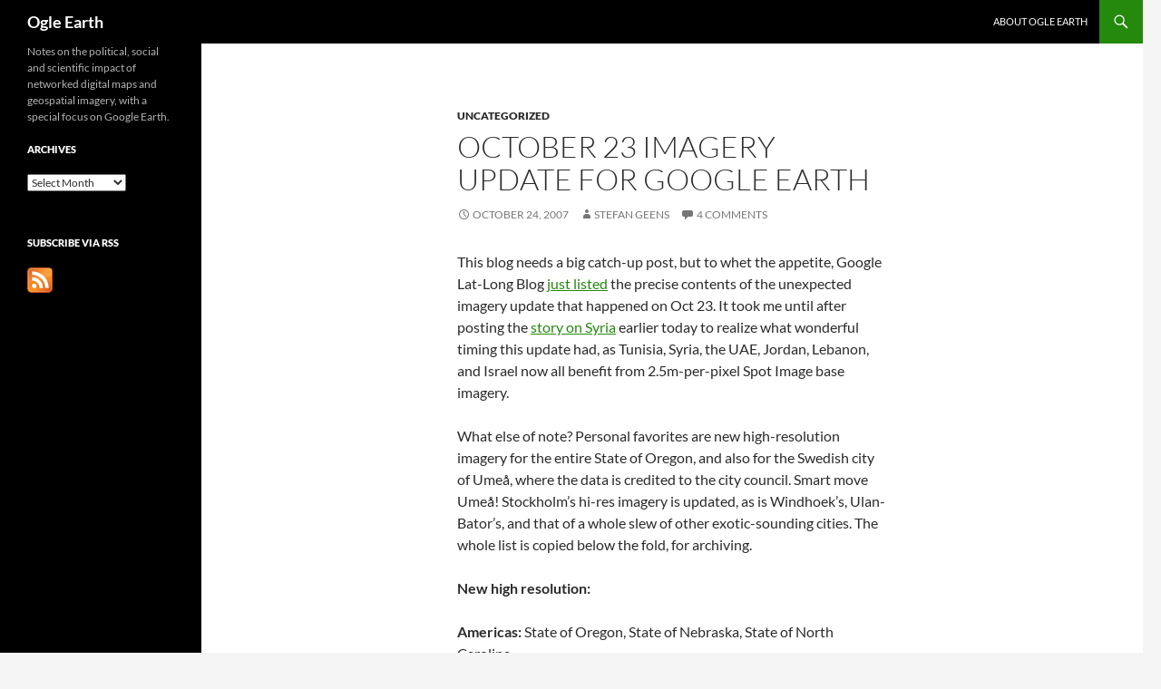

--- FILE ---
content_type: text/html; charset=UTF-8
request_url: https://ogleearth.com/2007/10/october-23-imagery-update-for-google-earth/
body_size: 11292
content:
<!DOCTYPE html>
<html lang="en-US">
<head>
	<meta charset="UTF-8">
	<meta name="viewport" content="width=device-width, initial-scale=1.0">
	<title>October 23 Imagery update for Google Earth | Ogle Earth</title>
	<link rel="profile" href="https://gmpg.org/xfn/11">
	<link rel="pingback" href="https://ogleearth.com/xmlrpc.php">
	<meta name='robots' content='max-image-preview:large' />
<link rel='dns-prefetch' href='//stats.wp.com' />
<link rel='dns-prefetch' href='//v0.wordpress.com' />
<link rel='dns-prefetch' href='//jetpack.wordpress.com' />
<link rel='dns-prefetch' href='//s0.wp.com' />
<link rel='dns-prefetch' href='//public-api.wordpress.com' />
<link rel='dns-prefetch' href='//0.gravatar.com' />
<link rel='dns-prefetch' href='//1.gravatar.com' />
<link rel='dns-prefetch' href='//2.gravatar.com' />
<link rel="alternate" type="application/rss+xml" title="Ogle Earth &raquo; Feed" href="https://ogleearth.com/feed/" />
<link rel="alternate" type="application/rss+xml" title="Ogle Earth &raquo; Comments Feed" href="https://ogleearth.com/comments/feed/" />
<link rel="alternate" type="application/rss+xml" title="Ogle Earth &raquo; October 23 Imagery update for Google Earth Comments Feed" href="https://ogleearth.com/2007/10/october-23-imagery-update-for-google-earth/feed/" />
<link rel="alternate" title="oEmbed (JSON)" type="application/json+oembed" href="https://ogleearth.com/wp-json/oembed/1.0/embed?url=https%3A%2F%2Fogleearth.com%2F2007%2F10%2Foctober-23-imagery-update-for-google-earth%2F" />
<link rel="alternate" title="oEmbed (XML)" type="text/xml+oembed" href="https://ogleearth.com/wp-json/oembed/1.0/embed?url=https%3A%2F%2Fogleearth.com%2F2007%2F10%2Foctober-23-imagery-update-for-google-earth%2F&#038;format=xml" />
<style id='wp-img-auto-sizes-contain-inline-css'>
img:is([sizes=auto i],[sizes^="auto," i]){contain-intrinsic-size:3000px 1500px}
/*# sourceURL=wp-img-auto-sizes-contain-inline-css */
</style>
<link rel='stylesheet' id='twentyfourteen-jetpack-css' href='https://ogleearth.com/wp-content/plugins/jetpack/modules/theme-tools/compat/twentyfourteen.css?ver=15.4' media='all' />
<style id='wp-emoji-styles-inline-css'>

	img.wp-smiley, img.emoji {
		display: inline !important;
		border: none !important;
		box-shadow: none !important;
		height: 1em !important;
		width: 1em !important;
		margin: 0 0.07em !important;
		vertical-align: -0.1em !important;
		background: none !important;
		padding: 0 !important;
	}
/*# sourceURL=wp-emoji-styles-inline-css */
</style>
<style id='wp-block-library-inline-css'>
:root{--wp-block-synced-color:#7a00df;--wp-block-synced-color--rgb:122,0,223;--wp-bound-block-color:var(--wp-block-synced-color);--wp-editor-canvas-background:#ddd;--wp-admin-theme-color:#007cba;--wp-admin-theme-color--rgb:0,124,186;--wp-admin-theme-color-darker-10:#006ba1;--wp-admin-theme-color-darker-10--rgb:0,107,160.5;--wp-admin-theme-color-darker-20:#005a87;--wp-admin-theme-color-darker-20--rgb:0,90,135;--wp-admin-border-width-focus:2px}@media (min-resolution:192dpi){:root{--wp-admin-border-width-focus:1.5px}}.wp-element-button{cursor:pointer}:root .has-very-light-gray-background-color{background-color:#eee}:root .has-very-dark-gray-background-color{background-color:#313131}:root .has-very-light-gray-color{color:#eee}:root .has-very-dark-gray-color{color:#313131}:root .has-vivid-green-cyan-to-vivid-cyan-blue-gradient-background{background:linear-gradient(135deg,#00d084,#0693e3)}:root .has-purple-crush-gradient-background{background:linear-gradient(135deg,#34e2e4,#4721fb 50%,#ab1dfe)}:root .has-hazy-dawn-gradient-background{background:linear-gradient(135deg,#faaca8,#dad0ec)}:root .has-subdued-olive-gradient-background{background:linear-gradient(135deg,#fafae1,#67a671)}:root .has-atomic-cream-gradient-background{background:linear-gradient(135deg,#fdd79a,#004a59)}:root .has-nightshade-gradient-background{background:linear-gradient(135deg,#330968,#31cdcf)}:root .has-midnight-gradient-background{background:linear-gradient(135deg,#020381,#2874fc)}:root{--wp--preset--font-size--normal:16px;--wp--preset--font-size--huge:42px}.has-regular-font-size{font-size:1em}.has-larger-font-size{font-size:2.625em}.has-normal-font-size{font-size:var(--wp--preset--font-size--normal)}.has-huge-font-size{font-size:var(--wp--preset--font-size--huge)}.has-text-align-center{text-align:center}.has-text-align-left{text-align:left}.has-text-align-right{text-align:right}.has-fit-text{white-space:nowrap!important}#end-resizable-editor-section{display:none}.aligncenter{clear:both}.items-justified-left{justify-content:flex-start}.items-justified-center{justify-content:center}.items-justified-right{justify-content:flex-end}.items-justified-space-between{justify-content:space-between}.screen-reader-text{border:0;clip-path:inset(50%);height:1px;margin:-1px;overflow:hidden;padding:0;position:absolute;width:1px;word-wrap:normal!important}.screen-reader-text:focus{background-color:#ddd;clip-path:none;color:#444;display:block;font-size:1em;height:auto;left:5px;line-height:normal;padding:15px 23px 14px;text-decoration:none;top:5px;width:auto;z-index:100000}html :where(.has-border-color){border-style:solid}html :where([style*=border-top-color]){border-top-style:solid}html :where([style*=border-right-color]){border-right-style:solid}html :where([style*=border-bottom-color]){border-bottom-style:solid}html :where([style*=border-left-color]){border-left-style:solid}html :where([style*=border-width]){border-style:solid}html :where([style*=border-top-width]){border-top-style:solid}html :where([style*=border-right-width]){border-right-style:solid}html :where([style*=border-bottom-width]){border-bottom-style:solid}html :where([style*=border-left-width]){border-left-style:solid}html :where(img[class*=wp-image-]){height:auto;max-width:100%}:where(figure){margin:0 0 1em}html :where(.is-position-sticky){--wp-admin--admin-bar--position-offset:var(--wp-admin--admin-bar--height,0px)}@media screen and (max-width:600px){html :where(.is-position-sticky){--wp-admin--admin-bar--position-offset:0px}}

/*# sourceURL=wp-block-library-inline-css */
</style><style id='global-styles-inline-css'>
:root{--wp--preset--aspect-ratio--square: 1;--wp--preset--aspect-ratio--4-3: 4/3;--wp--preset--aspect-ratio--3-4: 3/4;--wp--preset--aspect-ratio--3-2: 3/2;--wp--preset--aspect-ratio--2-3: 2/3;--wp--preset--aspect-ratio--16-9: 16/9;--wp--preset--aspect-ratio--9-16: 9/16;--wp--preset--color--black: #000;--wp--preset--color--cyan-bluish-gray: #abb8c3;--wp--preset--color--white: #fff;--wp--preset--color--pale-pink: #f78da7;--wp--preset--color--vivid-red: #cf2e2e;--wp--preset--color--luminous-vivid-orange: #ff6900;--wp--preset--color--luminous-vivid-amber: #fcb900;--wp--preset--color--light-green-cyan: #7bdcb5;--wp--preset--color--vivid-green-cyan: #00d084;--wp--preset--color--pale-cyan-blue: #8ed1fc;--wp--preset--color--vivid-cyan-blue: #0693e3;--wp--preset--color--vivid-purple: #9b51e0;--wp--preset--color--green: #24890d;--wp--preset--color--dark-gray: #2b2b2b;--wp--preset--color--medium-gray: #767676;--wp--preset--color--light-gray: #f5f5f5;--wp--preset--gradient--vivid-cyan-blue-to-vivid-purple: linear-gradient(135deg,rgb(6,147,227) 0%,rgb(155,81,224) 100%);--wp--preset--gradient--light-green-cyan-to-vivid-green-cyan: linear-gradient(135deg,rgb(122,220,180) 0%,rgb(0,208,130) 100%);--wp--preset--gradient--luminous-vivid-amber-to-luminous-vivid-orange: linear-gradient(135deg,rgb(252,185,0) 0%,rgb(255,105,0) 100%);--wp--preset--gradient--luminous-vivid-orange-to-vivid-red: linear-gradient(135deg,rgb(255,105,0) 0%,rgb(207,46,46) 100%);--wp--preset--gradient--very-light-gray-to-cyan-bluish-gray: linear-gradient(135deg,rgb(238,238,238) 0%,rgb(169,184,195) 100%);--wp--preset--gradient--cool-to-warm-spectrum: linear-gradient(135deg,rgb(74,234,220) 0%,rgb(151,120,209) 20%,rgb(207,42,186) 40%,rgb(238,44,130) 60%,rgb(251,105,98) 80%,rgb(254,248,76) 100%);--wp--preset--gradient--blush-light-purple: linear-gradient(135deg,rgb(255,206,236) 0%,rgb(152,150,240) 100%);--wp--preset--gradient--blush-bordeaux: linear-gradient(135deg,rgb(254,205,165) 0%,rgb(254,45,45) 50%,rgb(107,0,62) 100%);--wp--preset--gradient--luminous-dusk: linear-gradient(135deg,rgb(255,203,112) 0%,rgb(199,81,192) 50%,rgb(65,88,208) 100%);--wp--preset--gradient--pale-ocean: linear-gradient(135deg,rgb(255,245,203) 0%,rgb(182,227,212) 50%,rgb(51,167,181) 100%);--wp--preset--gradient--electric-grass: linear-gradient(135deg,rgb(202,248,128) 0%,rgb(113,206,126) 100%);--wp--preset--gradient--midnight: linear-gradient(135deg,rgb(2,3,129) 0%,rgb(40,116,252) 100%);--wp--preset--font-size--small: 13px;--wp--preset--font-size--medium: 20px;--wp--preset--font-size--large: 36px;--wp--preset--font-size--x-large: 42px;--wp--preset--spacing--20: 0.44rem;--wp--preset--spacing--30: 0.67rem;--wp--preset--spacing--40: 1rem;--wp--preset--spacing--50: 1.5rem;--wp--preset--spacing--60: 2.25rem;--wp--preset--spacing--70: 3.38rem;--wp--preset--spacing--80: 5.06rem;--wp--preset--shadow--natural: 6px 6px 9px rgba(0, 0, 0, 0.2);--wp--preset--shadow--deep: 12px 12px 50px rgba(0, 0, 0, 0.4);--wp--preset--shadow--sharp: 6px 6px 0px rgba(0, 0, 0, 0.2);--wp--preset--shadow--outlined: 6px 6px 0px -3px rgb(255, 255, 255), 6px 6px rgb(0, 0, 0);--wp--preset--shadow--crisp: 6px 6px 0px rgb(0, 0, 0);}:where(.is-layout-flex){gap: 0.5em;}:where(.is-layout-grid){gap: 0.5em;}body .is-layout-flex{display: flex;}.is-layout-flex{flex-wrap: wrap;align-items: center;}.is-layout-flex > :is(*, div){margin: 0;}body .is-layout-grid{display: grid;}.is-layout-grid > :is(*, div){margin: 0;}:where(.wp-block-columns.is-layout-flex){gap: 2em;}:where(.wp-block-columns.is-layout-grid){gap: 2em;}:where(.wp-block-post-template.is-layout-flex){gap: 1.25em;}:where(.wp-block-post-template.is-layout-grid){gap: 1.25em;}.has-black-color{color: var(--wp--preset--color--black) !important;}.has-cyan-bluish-gray-color{color: var(--wp--preset--color--cyan-bluish-gray) !important;}.has-white-color{color: var(--wp--preset--color--white) !important;}.has-pale-pink-color{color: var(--wp--preset--color--pale-pink) !important;}.has-vivid-red-color{color: var(--wp--preset--color--vivid-red) !important;}.has-luminous-vivid-orange-color{color: var(--wp--preset--color--luminous-vivid-orange) !important;}.has-luminous-vivid-amber-color{color: var(--wp--preset--color--luminous-vivid-amber) !important;}.has-light-green-cyan-color{color: var(--wp--preset--color--light-green-cyan) !important;}.has-vivid-green-cyan-color{color: var(--wp--preset--color--vivid-green-cyan) !important;}.has-pale-cyan-blue-color{color: var(--wp--preset--color--pale-cyan-blue) !important;}.has-vivid-cyan-blue-color{color: var(--wp--preset--color--vivid-cyan-blue) !important;}.has-vivid-purple-color{color: var(--wp--preset--color--vivid-purple) !important;}.has-black-background-color{background-color: var(--wp--preset--color--black) !important;}.has-cyan-bluish-gray-background-color{background-color: var(--wp--preset--color--cyan-bluish-gray) !important;}.has-white-background-color{background-color: var(--wp--preset--color--white) !important;}.has-pale-pink-background-color{background-color: var(--wp--preset--color--pale-pink) !important;}.has-vivid-red-background-color{background-color: var(--wp--preset--color--vivid-red) !important;}.has-luminous-vivid-orange-background-color{background-color: var(--wp--preset--color--luminous-vivid-orange) !important;}.has-luminous-vivid-amber-background-color{background-color: var(--wp--preset--color--luminous-vivid-amber) !important;}.has-light-green-cyan-background-color{background-color: var(--wp--preset--color--light-green-cyan) !important;}.has-vivid-green-cyan-background-color{background-color: var(--wp--preset--color--vivid-green-cyan) !important;}.has-pale-cyan-blue-background-color{background-color: var(--wp--preset--color--pale-cyan-blue) !important;}.has-vivid-cyan-blue-background-color{background-color: var(--wp--preset--color--vivid-cyan-blue) !important;}.has-vivid-purple-background-color{background-color: var(--wp--preset--color--vivid-purple) !important;}.has-black-border-color{border-color: var(--wp--preset--color--black) !important;}.has-cyan-bluish-gray-border-color{border-color: var(--wp--preset--color--cyan-bluish-gray) !important;}.has-white-border-color{border-color: var(--wp--preset--color--white) !important;}.has-pale-pink-border-color{border-color: var(--wp--preset--color--pale-pink) !important;}.has-vivid-red-border-color{border-color: var(--wp--preset--color--vivid-red) !important;}.has-luminous-vivid-orange-border-color{border-color: var(--wp--preset--color--luminous-vivid-orange) !important;}.has-luminous-vivid-amber-border-color{border-color: var(--wp--preset--color--luminous-vivid-amber) !important;}.has-light-green-cyan-border-color{border-color: var(--wp--preset--color--light-green-cyan) !important;}.has-vivid-green-cyan-border-color{border-color: var(--wp--preset--color--vivid-green-cyan) !important;}.has-pale-cyan-blue-border-color{border-color: var(--wp--preset--color--pale-cyan-blue) !important;}.has-vivid-cyan-blue-border-color{border-color: var(--wp--preset--color--vivid-cyan-blue) !important;}.has-vivid-purple-border-color{border-color: var(--wp--preset--color--vivid-purple) !important;}.has-vivid-cyan-blue-to-vivid-purple-gradient-background{background: var(--wp--preset--gradient--vivid-cyan-blue-to-vivid-purple) !important;}.has-light-green-cyan-to-vivid-green-cyan-gradient-background{background: var(--wp--preset--gradient--light-green-cyan-to-vivid-green-cyan) !important;}.has-luminous-vivid-amber-to-luminous-vivid-orange-gradient-background{background: var(--wp--preset--gradient--luminous-vivid-amber-to-luminous-vivid-orange) !important;}.has-luminous-vivid-orange-to-vivid-red-gradient-background{background: var(--wp--preset--gradient--luminous-vivid-orange-to-vivid-red) !important;}.has-very-light-gray-to-cyan-bluish-gray-gradient-background{background: var(--wp--preset--gradient--very-light-gray-to-cyan-bluish-gray) !important;}.has-cool-to-warm-spectrum-gradient-background{background: var(--wp--preset--gradient--cool-to-warm-spectrum) !important;}.has-blush-light-purple-gradient-background{background: var(--wp--preset--gradient--blush-light-purple) !important;}.has-blush-bordeaux-gradient-background{background: var(--wp--preset--gradient--blush-bordeaux) !important;}.has-luminous-dusk-gradient-background{background: var(--wp--preset--gradient--luminous-dusk) !important;}.has-pale-ocean-gradient-background{background: var(--wp--preset--gradient--pale-ocean) !important;}.has-electric-grass-gradient-background{background: var(--wp--preset--gradient--electric-grass) !important;}.has-midnight-gradient-background{background: var(--wp--preset--gradient--midnight) !important;}.has-small-font-size{font-size: var(--wp--preset--font-size--small) !important;}.has-medium-font-size{font-size: var(--wp--preset--font-size--medium) !important;}.has-large-font-size{font-size: var(--wp--preset--font-size--large) !important;}.has-x-large-font-size{font-size: var(--wp--preset--font-size--x-large) !important;}
/*# sourceURL=global-styles-inline-css */
</style>

<style id='classic-theme-styles-inline-css'>
/*! This file is auto-generated */
.wp-block-button__link{color:#fff;background-color:#32373c;border-radius:9999px;box-shadow:none;text-decoration:none;padding:calc(.667em + 2px) calc(1.333em + 2px);font-size:1.125em}.wp-block-file__button{background:#32373c;color:#fff;text-decoration:none}
/*# sourceURL=/wp-includes/css/classic-themes.min.css */
</style>
<link rel='stylesheet' id='twentyfourteen-lato-css' href='https://ogleearth.com/wp-content/themes/twentyfourteen/fonts/font-lato.css?ver=20230328' media='all' />
<link rel='stylesheet' id='genericons-css' href='https://ogleearth.com/wp-content/plugins/jetpack/_inc/genericons/genericons/genericons.css?ver=3.1' media='all' />
<link rel='stylesheet' id='twentyfourteen-style-css' href='https://ogleearth.com/wp-content/themes/twentyfourteen/style.css?ver=20251202' media='all' />
<link rel='stylesheet' id='twentyfourteen-block-style-css' href='https://ogleearth.com/wp-content/themes/twentyfourteen/css/blocks.css?ver=20250715' media='all' />
<script src="https://ogleearth.com/wp-includes/js/jquery/jquery.min.js?ver=3.7.1" id="jquery-core-js"></script>
<script src="https://ogleearth.com/wp-includes/js/jquery/jquery-migrate.min.js?ver=3.4.1" id="jquery-migrate-js"></script>
<script src="https://ogleearth.com/wp-content/themes/twentyfourteen/js/functions.js?ver=20250729" id="twentyfourteen-script-js" defer data-wp-strategy="defer"></script>
<link rel="https://api.w.org/" href="https://ogleearth.com/wp-json/" /><link rel="alternate" title="JSON" type="application/json" href="https://ogleearth.com/wp-json/wp/v2/posts/1409" /><link rel="EditURI" type="application/rsd+xml" title="RSD" href="https://ogleearth.com/xmlrpc.php?rsd" />
<meta name="generator" content="WordPress 6.9" />
<link rel="canonical" href="https://ogleearth.com/2007/10/october-23-imagery-update-for-google-earth/" />
<link rel='shortlink' href='https://wp.me/p1aRAo-mJ' />
	<style>img#wpstats{display:none}</style>
		
<!-- Jetpack Open Graph Tags -->
<meta property="og:type" content="article" />
<meta property="og:title" content="October 23 Imagery update for Google Earth" />
<meta property="og:url" content="https://ogleearth.com/2007/10/october-23-imagery-update-for-google-earth/" />
<meta property="og:description" content="This blog needs a big catch-up post, but to whet the appetite, Google Lat-Long Blog just listed the precise contents of the unexpected imagery update that happened on Oct 23. It took me until after…" />
<meta property="article:published_time" content="2007-10-24T22:48:27+00:00" />
<meta property="article:modified_time" content="2007-10-24T22:48:27+00:00" />
<meta property="og:site_name" content="Ogle Earth" />
<meta property="og:image" content="https://s0.wp.com/i/blank.jpg" />
<meta property="og:image:width" content="200" />
<meta property="og:image:height" content="200" />
<meta property="og:image:alt" content="" />
<meta property="og:locale" content="en_US" />
<meta name="twitter:text:title" content="October 23 Imagery update for Google Earth" />
<meta name="twitter:card" content="summary" />

<!-- End Jetpack Open Graph Tags -->
</head>

<body data-rsssl=1 class="wp-singular post-template-default single single-post postid-1409 single-format-standard wp-embed-responsive wp-theme-twentyfourteen masthead-fixed full-width singular">
<a class="screen-reader-text skip-link" href="#content">
	Skip to content</a>
<div id="page" class="hfeed site">
		
	<header id="masthead" class="site-header">
		<div class="header-main">
							<h1 class="site-title"><a href="https://ogleearth.com/" rel="home" >Ogle Earth</a></h1>
			
			<div class="search-toggle">
				<a href="#search-container" class="screen-reader-text" aria-expanded="false" aria-controls="search-container">
					Search				</a>
			</div>

			<nav id="primary-navigation" class="site-navigation primary-navigation">
				<button class="menu-toggle">Primary Menu</button>
				<div id="primary-menu" class="nav-menu"><ul>
<li class="page_item page-item-2"><a href="https://ogleearth.com/about/">About Ogle Earth</a></li>
</ul></div>
			</nav>
		</div>

		<div id="search-container" class="search-box-wrapper hide">
			<div class="search-box">
				<form role="search" method="get" class="search-form" action="https://ogleearth.com/">
				<label>
					<span class="screen-reader-text">Search for:</span>
					<input type="search" class="search-field" placeholder="Search &hellip;" value="" name="s" />
				</label>
				<input type="submit" class="search-submit" value="Search" />
			</form>			</div>
		</div>
	</header><!-- #masthead -->

	<div id="main" class="site-main">

	<div id="primary" class="content-area">
		<div id="content" class="site-content" role="main">
			
<article id="post-1409" class="post-1409 post type-post status-publish format-standard hentry category-uncategorized">
	
	<header class="entry-header">
				<div class="entry-meta">
			<span class="cat-links"><a href="https://ogleearth.com/category/uncategorized/" rel="category tag">Uncategorized</a></span>
		</div>
			<h1 class="entry-title">October 23 Imagery update for Google Earth</h1>
		<div class="entry-meta">
			<span class="entry-date"><a href="https://ogleearth.com/2007/10/october-23-imagery-update-for-google-earth/" rel="bookmark"><time class="entry-date" datetime="2007-10-24T22:48:27+00:00">October 24, 2007</time></a></span> <span class="byline"><span class="author vcard"><a class="url fn n" href="https://ogleearth.com/author/admin/" rel="author">Stefan Geens</a></span></span>			<span class="comments-link"><a href="https://ogleearth.com/2007/10/october-23-imagery-update-for-google-earth/#comments">4 Comments</a></span>
						</div><!-- .entry-meta -->
	</header><!-- .entry-header -->

		<div class="entry-content">
		<p>This blog needs a big catch-up post, but to whet the appetite, Google Lat-Long Blog <a href="http://google-latlong.blogspot.com/2007/10/where-in-world-is-bonus-edition-answers.html">just listed</a> the precise contents of the unexpected imagery update that happened on Oct 23. It took me until after posting the <a href="https://www.ogleearth.com/2007/10/sept_6_raid_in.html">story on Syria</a> earlier today to realize what wonderful timing this update had, as Tunisia, Syria, the UAE, Jordan, Lebanon, and Israel now all benefit from 2.5m-per-pixel Spot Image base imagery.</p>
<p>What else of note? Personal favorites are new high-resolution imagery for the entire State of Oregon, and also for the Swedish city of Umeå, where the data is credited to the city council. Smart move Umeå! Stockholm&#8217;s hi-res imagery is updated, as is Windhoek&#8217;s, Ulan-Bator&#8217;s, and that of a whole slew of other exotic-sounding cities. The whole list is copied below the fold, for archiving.</p>
<p><span id="more-1409"></span></p>
<p><strong>New high resolution:</strong></p>
<p><strong>Americas: </strong>State of Oregon, State of Nebraska, State of North Carolina,</p>
<p>Western Mississippi, Much of Pennsylvania, Yakima County (WA),</p>
<p>Benton County (WA), Whistler (BC), San Jose (CA), Imperial County (CA),</p>
<p>Steamboat Springs (CO), Calhoun County (FL), Adams County (IL),</p>
<p>Washtenaw County (MI), Chemung County (NY), Cortland County (NY),</p>
<p>Castilla (Colombia)</p>
<p><strong>Europe, Middle East &#038; Africa:</strong></p>
<p>&#8211; <strong>France: </strong>French Riviera, Avignon</p>
<p>&#8211; <strong>UK:</strong> Exeter, Brighton, Crawley, Essex, Colchester, Chelmsford,</p>
<p>Swindon, Cheltenham, Ipswich, Norwich, Peterborough, Leicester,</p>
<p>Chesterfield</p>
<p>&#8211; <strong>Germany:</strong> Freiburg, Stuttgart, Waiblingen, Remseck, Kornwestheim,</p>
<p>Ludwigsburg, Saarbruecken, Chemnitz, Erfurt, Ratigen,</p>
<p>Munster, Hamburg, Luebeck</p>
<p>Umeå (Sweden)</p>
<p>Borger-Odoorn (The Netherlands)</p>
<p>2.5m imagery for the entire countries of: Tunisia, UAE, Jordan, Syria, Lebanon, and Israel.</p>
<p><strong>Updated Imagery:</strong></p>
<p><strong>Americas: </strong>Las Vegas (NV), San Francisco Bay Area (East Bay &#038; North Bay),</p>
<p>Sacramento (CA), Victoria (BC), Salt Lake City (UT), Provo (UT), Edmonton (Alberta),</p>
<p>Atlanta (GA), Northern St Louis (MO), Detroit (MI), Cleveland (OH), Pittsburgh (PA),</p>
<p>Boston (MA), Montreal (Quebec), Guadalajara (MX), Buenos Aires (Argentina),</p>
<p>Belo Horizonte (Brazil), Fortaleza (Brazil), Montevideo (Uruguay)</p>
<p><strong>Europe, Middle East &#038; Africa:</strong></p>
<p>&#8211; <strong>UK:</strong> Plymouth, Torquay, Bournemouth, Southampton, Portsmouth, Gillingham</p>
<p>Southend, Basildon, Berkshire, Reading, Milton Keynes, Newport, Cardiff,</p>
<p>Swansea, Cambridge, Norfolk, Derby, Halifax, Leeds, Darlington, Dundee,</p>
<p>Belfast</p>
<p>Warsaw (Poland), Stockholm (Sweden), Lippstadt (Germany), Magdeburg (Germany),</p>
<p>Paderborn (Germany), Rostock (Germany), Boeblingen (Germany), Casablanca (Morocco),</p>
<p>Bamako (Mali), Windhoek (Namibia), Ankara (Turkey), Kano (Nigeria)</p>
<p><strong>Asia &#038; Oceania: </strong>Novosibirsk (Russia)Tashkent (Uzbekistan), Ahmendabad (India),</p>
<p>Pune (India), Bangalore (India), Hyderabad (India), Perth (Australia), Brisbane (Australia)</p>
<p>Ulan Bator (Mongolia),</p>
<p><strong>Updated Terrain:</strong></p>
<p>Canada (20m and 90m) and Niagara Falls</p>
<div style="text-align: center;margin: 5px;"><script type="text/javascript"><!--
google_ad_client = "pub-4720386401723431";
google_alternate_color = "FFFFFF";
google_ad_width = 300;
google_ad_height = 250;
google_ad_format = "300x250_as";
google_ad_type = "text_image";
google_ad_channel ="";
google_color_border = "#FFFFFF";
google_color_link = "#0066cc";
google_color_bg = "#FFFFFF";
google_color_text = "#000000";
google_color_url = "#0066cc";
google_ui_features = "rc:6";
//--></script>
<script type="text/javascript"
  src="https://pagead2.googlesyndication.com/pagead/show_ads.js">
</script></div>	</div><!-- .entry-content -->
	
	</article><!-- #post-1409 -->
		<nav class="navigation post-navigation">
		<h1 class="screen-reader-text">
			Post navigation		</h1>
		<div class="nav-links">
			<a href="https://ogleearth.com/2007/10/sept-6-raid-in-syria-new-location-clues-emerge-with-imagery/" rel="prev"><span class="meta-nav">Previous Post</span>Sept 6 raid in Syria: New location clues emerge, with imagery</a><a href="https://ogleearth.com/2007/10/guardian-gazan-rocket-launches-planned-with-google-earth/" rel="next"><span class="meta-nav">Next Post</span>Guardian: Gazan rocket launches planned with Google Earth</a>			</div><!-- .nav-links -->
		</nav><!-- .navigation -->
		
<div id="comments" class="comments-area">

	
	<h2 class="comments-title">
		4 thoughts on &ldquo;October 23 Imagery update for Google Earth&rdquo;	</h2>

		
	<ol class="comment-list">
				<li id="comment-2834" class="comment even thread-even depth-1">
			<article id="div-comment-2834" class="comment-body">
				<footer class="comment-meta">
					<div class="comment-author vcard">
												<b class="fn">Timothy</b> <span class="says">says:</span>					</div><!-- .comment-author -->

					<div class="comment-metadata">
						<a href="https://ogleearth.com/2007/10/october-23-imagery-update-for-google-earth/#comment-2834"><time datetime="2007-10-25T09:50:13+00:00">October 25, 2007 at 09:50</time></a>					</div><!-- .comment-metadata -->

									</footer><!-- .comment-meta -->

				<div class="comment-content">
					<p>Would it be so hard for Google to release a kml showing the boundaries of the new imagery every time they do an update? They could even have a popup with  more info about the new sources / resolutions etc for each region. Then someone could do a nice time animation showing how google is slowly covering the world with higher and higher resolution.</p>
<p>Surely this sort of thing is what Google earth is all about?</p>
				</div><!-- .comment-content -->

							</article><!-- .comment-body -->
		</li><!-- #comment-## -->
		<li id="comment-2835" class="comment odd alt thread-odd thread-alt depth-1">
			<article id="div-comment-2835" class="comment-body">
				<footer class="comment-meta">
					<div class="comment-author vcard">
												<b class="fn"><a href="http://vaes9.codedgraphic.com" class="url" rel="ugc external nofollow">Eugene</a></b> <span class="says">says:</span>					</div><!-- .comment-author -->

					<div class="comment-metadata">
						<a href="https://ogleearth.com/2007/10/october-23-imagery-update-for-google-earth/#comment-2835"><time datetime="2007-10-25T16:53:01+00:00">October 25, 2007 at 16:53</time></a>					</div><!-- .comment-metadata -->

									</footer><!-- .comment-meta -->

				<div class="comment-content">
					<p>Timothy, I agree! It&#8217;s pain tracking down which areas updated/added in my neck of the woods. Google already has the shapes of the DigitalGlobe tiles in GE&#8217;s DigitalGlobe layer. It&#8217;s only a matter of selecting which of those shapes they got for updates.</p>
				</div><!-- .comment-content -->

							</article><!-- .comment-body -->
		</li><!-- #comment-## -->
		<li id="comment-2836" class="comment even thread-even depth-1">
			<article id="div-comment-2836" class="comment-body">
				<footer class="comment-meta">
					<div class="comment-author vcard">
												<b class="fn">Ravi K Shrestha</b> <span class="says">says:</span>					</div><!-- .comment-author -->

					<div class="comment-metadata">
						<a href="https://ogleearth.com/2007/10/october-23-imagery-update-for-google-earth/#comment-2836"><time datetime="2007-12-06T05:09:26+00:00">December 6, 2007 at 05:09</time></a>					</div><!-- .comment-metadata -->

									</footer><!-- .comment-meta -->

				<div class="comment-content">
					<p>Dear Sir</p>
<p>Thank you very much for Imagery Update. It is very much helpful for the scholar like me to know the Natural resources and its pattern with high resolution. Can the highly resoluted map of Nepal be produced or developed by this GE Programme? If so it would be of worth to me like people to manage natural resources of the Nation.</p>
<p>Sincerely Yours</p>
<p>Ravi K Shrestha</p>
<p>Livelihoods and Forestry Programme</p>
<p>Dhankuta, Nepal</p>
				</div><!-- .comment-content -->

							</article><!-- .comment-body -->
		</li><!-- #comment-## -->
		<li id="comment-2837" class="comment odd alt thread-odd thread-alt depth-1">
			<article id="div-comment-2837" class="comment-body">
				<footer class="comment-meta">
					<div class="comment-author vcard">
												<b class="fn"><a href="http://www.uvanimation.com" class="url" rel="ugc external nofollow">guru</a></b> <span class="says">says:</span>					</div><!-- .comment-author -->

					<div class="comment-metadata">
						<a href="https://ogleearth.com/2007/10/october-23-imagery-update-for-google-earth/#comment-2837"><time datetime="2007-12-07T05:51:33+00:00">December 7, 2007 at 05:51</time></a>					</div><!-- .comment-metadata -->

									</footer><!-- .comment-meta -->

				<div class="comment-content">
					<p>received mail quoting that imegery of Bangalore(India) has been updated. But i am not finding any updates in Bangalroe data. It is 3 years old. Is it possible to update it quickly. So that it wil be useful for visitors?</p>
				</div><!-- .comment-content -->

							</article><!-- .comment-body -->
		</li><!-- #comment-## -->
	</ol><!-- .comment-list -->

		
			<p class="no-comments">Comments are closed.</p>
	
	
	
</div><!-- #comments -->
		</div><!-- #content -->
	</div><!-- #primary -->

<div id="secondary">
		<h2 class="site-description">Notes on the political, social and scientific impact of networked digital maps and geospatial imagery, with a special focus on Google Earth.</h2>
	
	
		<div id="primary-sidebar" class="primary-sidebar widget-area" role="complementary">
		<aside id="archives-3" class="widget widget_archive"><h1 class="widget-title">Archives</h1>		<label class="screen-reader-text" for="archives-dropdown-3">Archives</label>
		<select id="archives-dropdown-3" name="archive-dropdown">
			
			<option value="">Select Month</option>
				<option value='https://ogleearth.com/2021/01/'> January 2021 </option>
	<option value='https://ogleearth.com/2014/04/'> April 2014 </option>
	<option value='https://ogleearth.com/2014/03/'> March 2014 </option>
	<option value='https://ogleearth.com/2014/01/'> January 2014 </option>
	<option value='https://ogleearth.com/2013/03/'> March 2013 </option>
	<option value='https://ogleearth.com/2013/02/'> February 2013 </option>
	<option value='https://ogleearth.com/2013/01/'> January 2013 </option>
	<option value='https://ogleearth.com/2012/12/'> December 2012 </option>
	<option value='https://ogleearth.com/2012/10/'> October 2012 </option>
	<option value='https://ogleearth.com/2012/09/'> September 2012 </option>
	<option value='https://ogleearth.com/2012/07/'> July 2012 </option>
	<option value='https://ogleearth.com/2012/05/'> May 2012 </option>
	<option value='https://ogleearth.com/2012/03/'> March 2012 </option>
	<option value='https://ogleearth.com/2012/02/'> February 2012 </option>
	<option value='https://ogleearth.com/2012/01/'> January 2012 </option>
	<option value='https://ogleearth.com/2011/11/'> November 2011 </option>
	<option value='https://ogleearth.com/2011/10/'> October 2011 </option>
	<option value='https://ogleearth.com/2011/09/'> September 2011 </option>
	<option value='https://ogleearth.com/2011/08/'> August 2011 </option>
	<option value='https://ogleearth.com/2011/07/'> July 2011 </option>
	<option value='https://ogleearth.com/2011/06/'> June 2011 </option>
	<option value='https://ogleearth.com/2011/05/'> May 2011 </option>
	<option value='https://ogleearth.com/2011/04/'> April 2011 </option>
	<option value='https://ogleearth.com/2011/03/'> March 2011 </option>
	<option value='https://ogleearth.com/2011/02/'> February 2011 </option>
	<option value='https://ogleearth.com/2011/01/'> January 2011 </option>
	<option value='https://ogleearth.com/2010/12/'> December 2010 </option>
	<option value='https://ogleearth.com/2010/11/'> November 2010 </option>
	<option value='https://ogleearth.com/2010/10/'> October 2010 </option>
	<option value='https://ogleearth.com/2010/09/'> September 2010 </option>
	<option value='https://ogleearth.com/2010/08/'> August 2010 </option>
	<option value='https://ogleearth.com/2010/07/'> July 2010 </option>
	<option value='https://ogleearth.com/2010/06/'> June 2010 </option>
	<option value='https://ogleearth.com/2010/05/'> May 2010 </option>
	<option value='https://ogleearth.com/2010/04/'> April 2010 </option>
	<option value='https://ogleearth.com/2010/03/'> March 2010 </option>
	<option value='https://ogleearth.com/2010/02/'> February 2010 </option>
	<option value='https://ogleearth.com/2010/01/'> January 2010 </option>
	<option value='https://ogleearth.com/2009/12/'> December 2009 </option>
	<option value='https://ogleearth.com/2009/11/'> November 2009 </option>
	<option value='https://ogleearth.com/2009/10/'> October 2009 </option>
	<option value='https://ogleearth.com/2009/09/'> September 2009 </option>
	<option value='https://ogleearth.com/2009/08/'> August 2009 </option>
	<option value='https://ogleearth.com/2009/07/'> July 2009 </option>
	<option value='https://ogleearth.com/2009/06/'> June 2009 </option>
	<option value='https://ogleearth.com/2009/05/'> May 2009 </option>
	<option value='https://ogleearth.com/2009/04/'> April 2009 </option>
	<option value='https://ogleearth.com/2009/03/'> March 2009 </option>
	<option value='https://ogleearth.com/2009/02/'> February 2009 </option>
	<option value='https://ogleearth.com/2009/01/'> January 2009 </option>
	<option value='https://ogleearth.com/2008/12/'> December 2008 </option>
	<option value='https://ogleearth.com/2008/11/'> November 2008 </option>
	<option value='https://ogleearth.com/2008/10/'> October 2008 </option>
	<option value='https://ogleearth.com/2008/09/'> September 2008 </option>
	<option value='https://ogleearth.com/2008/08/'> August 2008 </option>
	<option value='https://ogleearth.com/2008/07/'> July 2008 </option>
	<option value='https://ogleearth.com/2008/06/'> June 2008 </option>
	<option value='https://ogleearth.com/2008/05/'> May 2008 </option>
	<option value='https://ogleearth.com/2008/04/'> April 2008 </option>
	<option value='https://ogleearth.com/2008/03/'> March 2008 </option>
	<option value='https://ogleearth.com/2008/02/'> February 2008 </option>
	<option value='https://ogleearth.com/2008/01/'> January 2008 </option>
	<option value='https://ogleearth.com/2007/12/'> December 2007 </option>
	<option value='https://ogleearth.com/2007/11/'> November 2007 </option>
	<option value='https://ogleearth.com/2007/10/'> October 2007 </option>
	<option value='https://ogleearth.com/2007/09/'> September 2007 </option>
	<option value='https://ogleearth.com/2007/08/'> August 2007 </option>
	<option value='https://ogleearth.com/2007/07/'> July 2007 </option>
	<option value='https://ogleearth.com/2007/06/'> June 2007 </option>
	<option value='https://ogleearth.com/2007/05/'> May 2007 </option>
	<option value='https://ogleearth.com/2007/04/'> April 2007 </option>
	<option value='https://ogleearth.com/2007/03/'> March 2007 </option>
	<option value='https://ogleearth.com/2007/02/'> February 2007 </option>
	<option value='https://ogleearth.com/2007/01/'> January 2007 </option>
	<option value='https://ogleearth.com/2006/12/'> December 2006 </option>
	<option value='https://ogleearth.com/2006/11/'> November 2006 </option>
	<option value='https://ogleearth.com/2006/10/'> October 2006 </option>
	<option value='https://ogleearth.com/2006/09/'> September 2006 </option>
	<option value='https://ogleearth.com/2006/08/'> August 2006 </option>
	<option value='https://ogleearth.com/2006/07/'> July 2006 </option>
	<option value='https://ogleearth.com/2006/06/'> June 2006 </option>
	<option value='https://ogleearth.com/2006/05/'> May 2006 </option>
	<option value='https://ogleearth.com/2006/04/'> April 2006 </option>
	<option value='https://ogleearth.com/2006/03/'> March 2006 </option>
	<option value='https://ogleearth.com/2006/02/'> February 2006 </option>
	<option value='https://ogleearth.com/2006/01/'> January 2006 </option>
	<option value='https://ogleearth.com/2005/12/'> December 2005 </option>
	<option value='https://ogleearth.com/2005/11/'> November 2005 </option>
	<option value='https://ogleearth.com/2005/10/'> October 2005 </option>
	<option value='https://ogleearth.com/2005/09/'> September 2005 </option>
	<option value='https://ogleearth.com/2005/08/'> August 2005 </option>
	<option value='https://ogleearth.com/2005/07/'> July 2005 </option>

		</select>

			<script>
( ( dropdownId ) => {
	const dropdown = document.getElementById( dropdownId );
	function onSelectChange() {
		setTimeout( () => {
			if ( 'escape' === dropdown.dataset.lastkey ) {
				return;
			}
			if ( dropdown.value ) {
				document.location.href = dropdown.value;
			}
		}, 250 );
	}
	function onKeyUp( event ) {
		if ( 'Escape' === event.key ) {
			dropdown.dataset.lastkey = 'escape';
		} else {
			delete dropdown.dataset.lastkey;
		}
	}
	function onClick() {
		delete dropdown.dataset.lastkey;
	}
	dropdown.addEventListener( 'keyup', onKeyUp );
	dropdown.addEventListener( 'click', onClick );
	dropdown.addEventListener( 'change', onSelectChange );
})( "archives-dropdown-3" );

//# sourceURL=WP_Widget_Archives%3A%3Awidget
</script>
</aside><aside id="text-8" class="widget widget_text"><h1 class="widget-title">Subscribe via RSS</h1>			<div class="textwidget"><a href="http://feeds.ogleearth.com/ogleearth" title="Subscribe to the newsfeed" rel="alternate" type="application/rss+xml"><img src="https://www.ogleearth.com/feed-icon-28x28.png" height="28px" width="28px" border="0" align="top" style="margin: 0"/><img src="https://feeds.feedburner.com/~fc/ogleearth?bg=eceef0&amp;fg=000000&amp;anim=0" height="26" width="88" style="border:0; margin: 1px;" alt="" /></a></div>
		</aside>	</div><!-- #primary-sidebar -->
	</div><!-- #secondary -->

		</div><!-- #main -->

		<footer id="colophon" class="site-footer">

			
			<div class="site-info">
												<a href="https://wordpress.org/" class="imprint">
					Proudly powered by WordPress				</a>
			</div><!-- .site-info -->
		</footer><!-- #colophon -->
	</div><!-- #page -->

	<script type="speculationrules">
{"prefetch":[{"source":"document","where":{"and":[{"href_matches":"/*"},{"not":{"href_matches":["/wp-*.php","/wp-admin/*","/wp-content/uploads/*","/wp-content/*","/wp-content/plugins/*","/wp-content/themes/twentyfourteen/*","/*\\?(.+)"]}},{"not":{"selector_matches":"a[rel~=\"nofollow\"]"}},{"not":{"selector_matches":".no-prefetch, .no-prefetch a"}}]},"eagerness":"conservative"}]}
</script>
<script id="jetpack-stats-js-before">
_stq = window._stq || [];
_stq.push([ "view", {"v":"ext","blog":"17365604","post":"1409","tz":"0","srv":"ogleearth.com","j":"1:15.4"} ]);
_stq.push([ "clickTrackerInit", "17365604", "1409" ]);
//# sourceURL=jetpack-stats-js-before
</script>
<script src="https://stats.wp.com/e-202604.js" id="jetpack-stats-js" defer data-wp-strategy="defer"></script>
<script id="wp-emoji-settings" type="application/json">
{"baseUrl":"https://s.w.org/images/core/emoji/17.0.2/72x72/","ext":".png","svgUrl":"https://s.w.org/images/core/emoji/17.0.2/svg/","svgExt":".svg","source":{"concatemoji":"https://ogleearth.com/wp-includes/js/wp-emoji-release.min.js?ver=6.9"}}
</script>
<script type="module">
/*! This file is auto-generated */
const a=JSON.parse(document.getElementById("wp-emoji-settings").textContent),o=(window._wpemojiSettings=a,"wpEmojiSettingsSupports"),s=["flag","emoji"];function i(e){try{var t={supportTests:e,timestamp:(new Date).valueOf()};sessionStorage.setItem(o,JSON.stringify(t))}catch(e){}}function c(e,t,n){e.clearRect(0,0,e.canvas.width,e.canvas.height),e.fillText(t,0,0);t=new Uint32Array(e.getImageData(0,0,e.canvas.width,e.canvas.height).data);e.clearRect(0,0,e.canvas.width,e.canvas.height),e.fillText(n,0,0);const a=new Uint32Array(e.getImageData(0,0,e.canvas.width,e.canvas.height).data);return t.every((e,t)=>e===a[t])}function p(e,t){e.clearRect(0,0,e.canvas.width,e.canvas.height),e.fillText(t,0,0);var n=e.getImageData(16,16,1,1);for(let e=0;e<n.data.length;e++)if(0!==n.data[e])return!1;return!0}function u(e,t,n,a){switch(t){case"flag":return n(e,"\ud83c\udff3\ufe0f\u200d\u26a7\ufe0f","\ud83c\udff3\ufe0f\u200b\u26a7\ufe0f")?!1:!n(e,"\ud83c\udde8\ud83c\uddf6","\ud83c\udde8\u200b\ud83c\uddf6")&&!n(e,"\ud83c\udff4\udb40\udc67\udb40\udc62\udb40\udc65\udb40\udc6e\udb40\udc67\udb40\udc7f","\ud83c\udff4\u200b\udb40\udc67\u200b\udb40\udc62\u200b\udb40\udc65\u200b\udb40\udc6e\u200b\udb40\udc67\u200b\udb40\udc7f");case"emoji":return!a(e,"\ud83e\u1fac8")}return!1}function f(e,t,n,a){let r;const o=(r="undefined"!=typeof WorkerGlobalScope&&self instanceof WorkerGlobalScope?new OffscreenCanvas(300,150):document.createElement("canvas")).getContext("2d",{willReadFrequently:!0}),s=(o.textBaseline="top",o.font="600 32px Arial",{});return e.forEach(e=>{s[e]=t(o,e,n,a)}),s}function r(e){var t=document.createElement("script");t.src=e,t.defer=!0,document.head.appendChild(t)}a.supports={everything:!0,everythingExceptFlag:!0},new Promise(t=>{let n=function(){try{var e=JSON.parse(sessionStorage.getItem(o));if("object"==typeof e&&"number"==typeof e.timestamp&&(new Date).valueOf()<e.timestamp+604800&&"object"==typeof e.supportTests)return e.supportTests}catch(e){}return null}();if(!n){if("undefined"!=typeof Worker&&"undefined"!=typeof OffscreenCanvas&&"undefined"!=typeof URL&&URL.createObjectURL&&"undefined"!=typeof Blob)try{var e="postMessage("+f.toString()+"("+[JSON.stringify(s),u.toString(),c.toString(),p.toString()].join(",")+"));",a=new Blob([e],{type:"text/javascript"});const r=new Worker(URL.createObjectURL(a),{name:"wpTestEmojiSupports"});return void(r.onmessage=e=>{i(n=e.data),r.terminate(),t(n)})}catch(e){}i(n=f(s,u,c,p))}t(n)}).then(e=>{for(const n in e)a.supports[n]=e[n],a.supports.everything=a.supports.everything&&a.supports[n],"flag"!==n&&(a.supports.everythingExceptFlag=a.supports.everythingExceptFlag&&a.supports[n]);var t;a.supports.everythingExceptFlag=a.supports.everythingExceptFlag&&!a.supports.flag,a.supports.everything||((t=a.source||{}).concatemoji?r(t.concatemoji):t.wpemoji&&t.twemoji&&(r(t.twemoji),r(t.wpemoji)))});
//# sourceURL=https://ogleearth.com/wp-includes/js/wp-emoji-loader.min.js
</script>
</body>
</html>

<!--
Performance optimized by W3 Total Cache. Learn more: https://www.boldgrid.com/w3-total-cache/?utm_source=w3tc&utm_medium=footer_comment&utm_campaign=free_plugin


Served from: ogleearth.com @ 2026-01-23 14:37:24 by W3 Total Cache
-->

--- FILE ---
content_type: text/html; charset=utf-8
request_url: https://www.google.com/recaptcha/api2/aframe
body_size: 267
content:
<!DOCTYPE HTML><html><head><meta http-equiv="content-type" content="text/html; charset=UTF-8"></head><body><script nonce="rvf1VpTJfRql8FR-34NTGg">/** Anti-fraud and anti-abuse applications only. See google.com/recaptcha */ try{var clients={'sodar':'https://pagead2.googlesyndication.com/pagead/sodar?'};window.addEventListener("message",function(a){try{if(a.source===window.parent){var b=JSON.parse(a.data);var c=clients[b['id']];if(c){var d=document.createElement('img');d.src=c+b['params']+'&rc='+(localStorage.getItem("rc::a")?sessionStorage.getItem("rc::b"):"");window.document.body.appendChild(d);sessionStorage.setItem("rc::e",parseInt(sessionStorage.getItem("rc::e")||0)+1);localStorage.setItem("rc::h",'1769179046098');}}}catch(b){}});window.parent.postMessage("_grecaptcha_ready", "*");}catch(b){}</script></body></html>